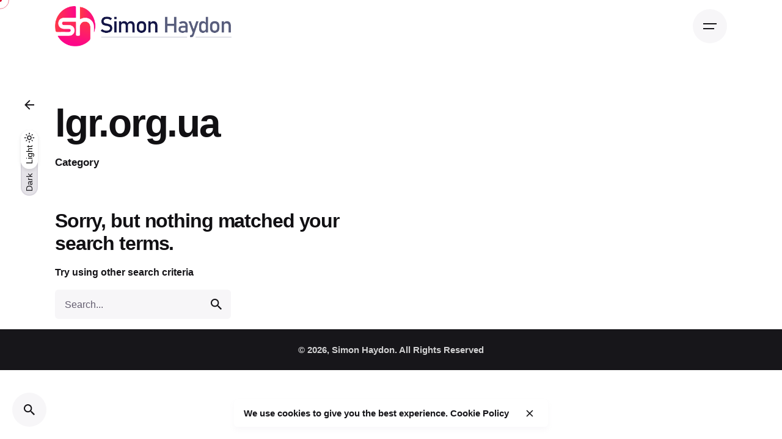

--- FILE ---
content_type: text/css
request_url: https://simonhaydon.com/wp-content/plugins/coupon-plugin-pro/assets/css/coupon-plugin-pro-min.css?ver=1.0.0
body_size: 1743
content:
.coupon-plugin-group{max-width: 99%; clear:both;padding:0;margin:0 auto;-webkit-box-shadow:0 1px 12px -4px rgba(0,0,0,0.2);box-shadow:0 1px 12px -4px rgba(0,0,0,0.2);position:relative;margin-bottom:30px}.col{display:block;float:left}.coupon-plugin-group:before,.coupon-plugin-group:after{content:"";display:table}.coupon-plugin-group:after{clear:both}.coupon-plugin-group{zoom:1}.col-12{width:100%}.col-11{width:91.66%}.col-10{width:83.33%}.col-9{width:75%}.col-8{width:66.66%}.col-7{width:58.33%}.col-6{width:50%}.col-5{width:41.66%}.col-4{width:33.33%}.col-3{width:25%}.col-2{width:16.66%}.col-1{width:8.333%}#coupon-plugin.coupon-box:after{content:"";clear:both;display:block}#coupon-plugin .coupon-image-box{border:2px solid rgba(236,240,241,0.8);border-radius:5px;padding:10px;-webkit-box-sizing:border-box;box-sizing:border-box}#coupon-plugin .coupon-image img{max-width:100%;vertical-align:middle}#coupon-plugin .coupon-title{margin:0;font-size:22px;line-height:1.4;font-weight:400;text-decoration:none;margin-bottom:10px}.col-1:nth-child(12n+1){clear:left;margin-left:0}#coupon-plugin .coupon-code{border-radius:4px;color:#fff;font-weight:500;font-size:15px;position:relative;height:40px;background:#02508a;cursor:pointer}#coupon-plugin .coupon-code span{position:absolute;right:10px;line-height:40px;font-size:15px}#coupon-plugin .coupon-reveal{position:absolute;line-height:40px;border-radius:4px;-webkit-transition-duration:.8s;-webkit-transition-property:width;transition-property:width;transition-duration:.8s;width:100%;overflow:hidden;color:#fff;text-transform:uppercase;font-weight:600;font-size:13px;text-align:center;background:#037cd5;clip-path:polygon(0 0, 80% 0%, 100% 100%, 0% 100%);-webkit-clip-path:polygon(0 0, 80% 0%, 100% 100%, 0% 100%);box-shadow:inset 0 -2px 0 rgba(0,0,0,0.15);-webkit-box-shadow:inset 0 -2px 0 rgba(0,0,0,0.15)}#coupon-plugin .coupon-reveal:hover{width:90%}.coupon-meta{background-color:rgba(236,240,241,0.23);padding:5px 10px;list-style:none;-webkit-box-sizing:border-box;box-sizing:border-box}#coupon-plugin .coupon-body,#coupon-plugin .coupon-image-box{margin-right:4.16%}#coupon-plugin.coupon-box{padding:10px}#coupon-plugin .coupon-expiry span{vertical-align:middle}#coupon-plugin .coupon-expiry{margin-top:10px}.coupon-meta-text{font-size:10px;color:#999999}.coupon-expiry .dashicons-clock{color:#c73017}.tile-hot-ribbon{position:absolute;top:-4px;left:-4px;display:block;width:62px;-webkit-transform:rotate(270deg);transform:rotate(270deg)}#coupon-plugin .coupon-description{font-size:14px;line-height:1.42857143;text-align:justify;cursor:pointer;color:rgba(0,0,0,0.7);-webkit-user-select:none;-moz-user-select:none;-ms-user-select:none;user-select:none;margin-bottom:2px}#coupon-plugin .coupon-description:not(.expanded){height:40px;overflow:hidden;position:relative}#coupon-plugin .coupon-description:not(.expanded):not(.lesslength):after{content:"Show More";position:absolute;background:-webkit-gradient(linear, left top, right top, color-stop(0, rgba(255,255,255,0)), color-stop(40%, white), to(white));background:linear-gradient(to right, rgba(255,255,255,0) 0, white 40%, white 100%);height:180px;width:160px;right:0;top:20px;text-align:right;color:#5EAEF5;font-weight:500;font-size:13px}#coupon-plugin .coupon-description.expanded:after{content:" Show Less";color:#5EAEF5;font-weight:500;font-size:13px}#coupon-plugin .coupon-description:hover{color:rgba(0,0,0,0.9)}#coupon-plugin .coupon-reveal.deal-top{clip-path:unset;-webkit-clip-path:unset;background:#16a085;border-radius:4px;box-shadow:inset 0 -2px 0 rgba(0,0,0,0.15);-webkit-box-shadow:inset 0 -2px 0 rgba(0,0,0,0.15)}#coupon-plugin .coupon-code.deal-top{background:#16a085}#coupon-plugin .coupon-reveal.deal-top:hover,#coupon-plugin .coupon-reveal.deal-top:focus{width:100%;background:#1abc9c;border-radius:4px}@media only screen and (max-width: 480px){.col-1,.col-2,.col-3,.col-4,.col-5,.col-6,.col-7,.col-8,.col-9,.col-10,.col-11,.col-12{width:100%}#coupon-plugin .coupon-title{margin-top:5px;text-align:center;font-size:15px}#coupon-plugin .coupon-description,#coupon-plugin .coupon-expiry{text-align:center;font-size:12px}#coupon-plugin .coupon-image-box{border:none}#coupon-plugin .coupon-image{max-width:40%;margin:auto;-webkit-box-shadow:0 0 0 1px rgba(168,168,168,0.15) !important;box-shadow:0 0 0 1px rgba(168,168,168,0.15)}#coupon-plugin .coupon-code{width:70%;margin:auto}#coupon-plugin .coupon-image img{padding:10px;-webkit-box-sizing:border-box;box-sizing:border-box}#coupon-plugin .coupon-description:not(.expanded){height:35px;margin-bottom:10px}}.modal{z-index:10000}.modal-body{background:#efefef}.modal-footer{text-align:start !important;font-size:14px}.show-code h5{text-transform:capitalize;font-size:15px;font-weight:600}.code-copy{display:inline-block}.code-copy .code-selector{padding:1.4em 1em;vertical-align:middle;width:auto;font-size:14px;min-width:200px;-webkit-transition:background-color .5s ease, border-color .5s ease, color .5s ease, fill .5s ease;transition:background-color .5s ease, border-color .5s ease, color .5s ease, fill .5s ease;background:#fff;color:#222;font-family:'Roboto', sans-serif;font-weight:600;line-height:1;text-align:center;text-decoration:none;cursor:pointer;-webkit-appearance:none;-moz-appearance:none;-webkit-font-smoothing:antialiased;-moz-osx-font-smoothing:grayscale;border:1px solid #efefef;float:left}.code-copy .btn{width:auto;padding:1.2em .6em;border-top-left-radius:0;border-bottom-left-radius:0;vertical-align:middle;min-width:2em;-webkit-transition:background-color .5s ease, border-color .5s ease, color .5s ease, fill .5s ease;transition:background-color .5s ease, border-color .5s ease, color .5s ease, fill .5s ease;background:#259fc4;color:#fff;font-family:'Roboto', sans-serif;font-size:15px;font-weight:600;line-height:1;text-align:center;text-decoration:none;cursor:pointer;-webkit-appearance:none;-moz-appearance:none;-webkit-font-smoothing:antialiased;-moz-osx-font-smoothing:grayscale;float:left}.popup-link{font-weight:600;padding:10px;color:#000;font-size:12px}.popup-link a:hover,.popup-link a:focus{text-decoration:none}.text-center{text-align:center}.modal-content h4{text-transform:capitalize;font-size:18px}.box-image{max-width:250px;max-height:100px;padding:20px}.social-links .dashicons{display:inline-block;text-align:center;color:#FFF;height:30px;width:30px;border-radius:50%;padding:10px 0;font-size:12px;vertical-align:middle;-webkit-transition:all .2s ease-in-out;transition:all .2s ease-in-out;cursor:pointer;-webkit-box-sizing:border-box;box-sizing:border-box}.social-links .dashicons-facebook-alt{background-color:#3b5998}.social-links .dashicons-twitter{background-color:#55acee}.tooltip{position:relative}.tooltip .tooltiptext{visibility:hidden;width:80px;background-color:rgba(0,0,0,0.9);color:#fff;text-align:center;border-radius:2px;padding:3px 0 6px 0;position:absolute;z-index:1;bottom:150%;left:50%;margin-left:-60px;font-size:12px}.tooltip .tooltiptext::after{content:"";position:absolute;top:100%;left:80%;margin-left:-5px;border-width:5px;border-style:solid;border-color:black transparent transparent transparent}.tooltip:hover .tooltiptext{visibility:visible}.coupon-meta-text{color:#999999}.coupon-voting{float:right;line-height:28.54px}.coupon-voting .dashicons-thumbs-up{color:#037cd5}.coupon-voting .dashicons-thumbs-down,.coupon-expiry .dashicons-clock{color:#c73017}.coupon-meta li{display:inline-block}li.coupon-voting span{vertical-align:middle;margin-right:5px}@media only screen and (max-width: 480px){li.coupon-voting span{margin-right:0}.social-links .dashicons{height:20px;width:20px;padding:5px 0;-webkit-box-sizing:border-box;box-sizing:border-box}.grid-4,.grid-3,.grid-2{width:100%}.coupon-plugin-grid .coupon-image-box{width:80% !important;margin:auto !important}.coupon-plugin-grid .coupon-image{min-width:90% !important;margin:auto !important}}.grid{display:block;float:left;margin:1% 0 1% 1.6%}.grid:first-child{margin-left:0}.grid-4{width:23.8%}.grid-3{width:32.26%}.grid-2{width:49.2%}.coupon-plugin-grid{position:relative;background-color:#fff;border-radius:2px;-webkit-box-shadow:0 0 0 1px rgba(168,168,168,0.15);box-shadow:0 0 0 1px rgba(168,168,168,0.15);margin-bottom:20px}.coupon-plugin-grid .coupon-image-box{width:50% !important;margin:auto !important}.coupon-plugin-grid .coupon-title{font-size:16px !important;margin-top:10px !important;margin-bottom:10px !important;height:45px;max-height:45px;overflow:hidden;text-align:center;padding:0 10px}.coupon-plugin-grid li.coupon-voting span{margin-right:0}.coupon-plugin-grid .social-links .dashicons{height:20px;width:20px;padding:5px 0;-webkit-box-sizing:border-box;box-sizing:border-box}.coupon-plugin-grid .button-box{padding:0 10px}.grid-section{clear:both;padding:1px;margin:0;-webkit-box-sizing:border-box;box-sizing:border-box}.grid-group:before,.grid-group:after{content:"";display:table}.grid-group:after{clear:both}.grid-group{zoom:1}.grid-4:nth-child(4n+1){clear:left;margin-left:0}.grid-3:nth-child(3n+1){clear:left;margin-left:0}.grid-2:nth-child(2n+1){clear:left;margin-left:0}@media only screen and (max-width: 560px){.grid-4,.grid-3,.grid-2{width:100%}.grid-2:nth-child(n+1){clear:left;margin-left:0}.grid-3:nth-child(n+1){clear:left;margin-left:0}.grid-4:nth-child(n+1){clear:left;margin-left:0}}@media only screen and (max-width: 780px) and (min-width: 560px){.grid-4,.grid-3,.grid-2{width:49.2%}.grid-2:nth-child(2n+1),.grid-3:nth-child(2n+1),.grid-4:nth-child(2n+1){clear:left;margin-left:0}}@media only screen and (max-width: 1024px) and (min-width: 780px){.grid-4{width:32.20%}.grid-4:nth-child(3n+1){clear:left;margin-left:0}}
